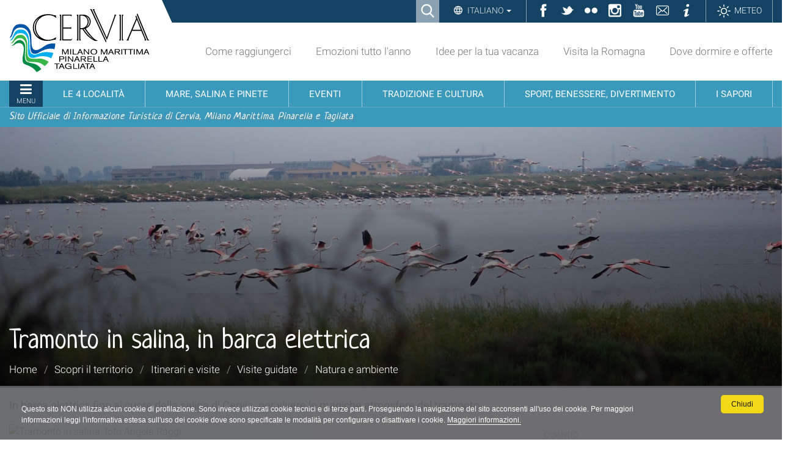

--- FILE ---
content_type: text/html;charset=utf-8
request_url: https://www.turismo.comunecervia.it/it/scopri-il-territorio/itinerari-e-visite/visite-guidate/natura-e-ambiente/tramonto-in-barca?set_language=it
body_size: 12378
content:

<!DOCTYPE html>

<html xmlns="http://www.w3.org/1999/xhtml" lang="it">

    
    
    
    
    


<head>
<base href="https://www.turismo.comunecervia.it/it/scopri-il-territorio/itinerari-e-visite/visite-guidate/natura-e-ambiente/tramonto-in-barca/" />

    <meta http-equiv="Content-Type" content="text/html; charset=utf-8" />

    
        

<title>Tramonto in salina, in barca elettrica &mdash; Turismo Comune di Cervia</title>

<meta name="description" content="In barca elettrica fino al cuore della salina di Cervia, per vivere le magiche atmosfere del tramonto"/>
<meta name="robots" content="index, follow"/>
<meta content="In barca elettrica fino al cuore della salina di Cervia, per vivere le magiche atmosfere del tramonto" name="DC.description" /><meta content="text/html" name="DC.format" /><meta content="Evento" name="DC.type" /><meta content="2017/02/28 - " name="DC.date.valid_range" /><meta content="2025-09-15T12:02:08+01:00" name="DC.date.modified" /><meta content="2017-02-28T12:23:29+01:00" name="DC.date.created" /><meta content="it" name="DC.language" />
<link rel="canonical" href="https://www.turismo.comunecervia.it/it/scopri-il-territorio/itinerari-e-visite/visite-guidate/natura-e-ambiente/tramonto-in-barca" />

  
    <link rel="stylesheet" type="text/css" href="https://www.turismo.comunecervia.it/portal_css/turismocomunecervia/reset-cachekey-62607f60f90c8db9c8058a9d4dc30dcb.css" />
    <link rel="stylesheet" type="text/css" href="https://www.turismo.comunecervia.it/portal_css/turismocomunecervia/base-cachekey-7c904ccb7a04c2e2dc1c46743c15b415.css" />
    <link rel="stylesheet" type="text/css" media="screen" href="https://www.turismo.comunecervia.it/portal_css/turismocomunecervia/resourceplone.app.jquerytools.overlays-cachekey-9bff57c6dd4d5444a0673f8b8eab75d6.css" />
        <!--[if lt IE 8]>    
    
    <link rel="stylesheet" type="text/css" media="screen" href="https://www.turismo.comunecervia.it/portal_css/turismocomunecervia/IEFixes-cachekey-ae0b0455cb30d65dd7c631bab7ff6ad4.css" />
        <![endif]-->
    
    <link rel="stylesheet" type="text/css" href="https://www.turismo.comunecervia.it/portal_css/turismocomunecervia/resourcecontentleadimage-cachekey-37b42d591f398f554a636f6ff8766dcf.css" />
    <style type="text/css" media="screen">@import url(https://www.turismo.comunecervia.it/portal_css/turismocomunecervia/themedefaultstyle-cachekey-6c636a5ae647aea8413a54bf393fc3de.css);</style>
    <style type="text/css" media="screen">@import url(https://www.turismo.comunecervia.it/portal_css/turismocomunecervia/resourcecollective.editablemenueditablemenu-cachekey-fca1d53af0e549f24d680c02b5d7970c.css);</style>
    <link rel="stylesheet" type="text/css" href="https://www.turismo.comunecervia.it/portal_css/turismocomunecervia/resourceturismocomunecervia.stylesheetscssbootstrap.min-cachekey-ff5027b3b86ff55539e69336e9a8f89a.css" />
    <link rel="stylesheet" type="text/css" href="https://www.turismo.comunecervia.it/portal_css/turismocomunecervia/resourceturismocomunecervia.stylesheetscssfont-awesome.min-cachekey-a24f227006399e2dc21b2aebdc8b56fb.css" />
    <link rel="stylesheet" type="text/css" media="screen" href="https://www.turismo.comunecervia.it/portal_css/turismocomunecervia/resourceturismocomunecervia.stylesheetscssslick-cachekey-5ea345ac2ab0c265f48b00e759810568.css" />
    <link rel="stylesheet" type="text/css" href="https://www.turismo.comunecervia.it/portal_css/turismocomunecervia/resourceturismocomunecervia.stylesheetscssturismocomunecervia-cachekey-2f70c9293cb251c92069a2c5bd469d41.css" />
    <link rel="stylesheet" type="text/css" media="print" href="https://www.turismo.comunecervia.it/portal_css/turismocomunecervia/resourceturismocomunecervia.stylesheetscssturismocomunecervia_print-cachekey-f6dabd99524f10dde78d564b5237a444.css" />
    <link rel="stylesheet" type="text/css" media="screen" href="https://www.turismo.comunecervia.it/portal_css/turismocomunecervia/resourceturismocomunecervia.stylesheetscsscookiepolicy-cachekey-e449f4dcfd5982483c01ddc94e3c7783.css" />
    <link rel="stylesheet" type="text/css" media="screen" href="https://www.turismo.comunecervia.it/portal_css/turismocomunecervia/resourceadvanced_static-cachekey-713f46a705f08a3f16a5350107c86598.css" />
    <style type="text/css" media="all">@import url(https://www.turismo.comunecervia.it/portal_css/turismocomunecervia/resourcert-portlet-collection-cssrtpc-cachekey-78ad8745f1cba6be1c71c72da720937f.css);</style>
    <link rel="stylesheet" type="text/css" href="https://www.turismo.comunecervia.it/portal_css/turismocomunecervia/resourcesl_stylesheetssocial_like-cachekey-13be44ef30e3ec3c1f85b2f7de9f3f41.css" />

  


<!-- Facebook Pixel Code -->
<script>
window.addEventListener('scroll', function() {
!function(f,b,e,v,n,t,s)
{if(f.fbq)return;n=f.fbq=function(){n.callMethod?
n.callMethod.apply(n,arguments):n.queue.push(arguments)};
if(!f._fbq)f._fbq=n;n.push=n;n.loaded=!0;n.version='2.0';
n.queue=[];t=b.createElement(e);t.async=!0;
t.src=v;s=b.getElementsByTagName(e)[0];
s.parentNode.insertBefore(t,s)}(window,document,'script',
'https://connect.facebook.net/en_US/fbevents.js');
fbq('init', '2271805946473989');
fbq('track', 'PageView');
})
</script>
<noscript>
<img height="1" width="1"
src="https://www.facebook.com/tr?id=2271805946473989&ev=PageView
&noscript=1"/>
</noscript>
<!-- End Facebook Pixel Code -->
    

        
    <link rel="canonical" href="https://www.turismo.comunecervia.it/it/scopri-il-territorio/itinerari-e-visite/visite-guidate/natura-e-ambiente/tramonto-in-barca" />

    <link rel="shortcut icon" type="image/x-icon" href="https://www.turismo.comunecervia.it/favicon.ico" />
    <link rel="apple-touch-icon" href="https://www.turismo.comunecervia.it/touch_icon.png" />







    <link rel="search" href="https://www.turismo.comunecervia.it/it/@@search" title="Cerca nel sito" />



  <link rel="alternate" href="https://www.turismo.comunecervia.it/fr/decouvrir-le-territoire/itineraires-et-visites/visites-guidees/nature-et-environnement/coucher-du-soleil-en-bateau" hreflang="fr" />

  <link rel="alternate" href="https://www.turismo.comunecervia.it/en/discover-the-area/routes-and-tours/guided-tours/nature-and-environment/sunset-on-boat" hreflang="en" />

  <link rel="alternate" href="https://www.turismo.comunecervia.it/de/das-territorium-entdecken/reisetouren-und-besichtigungen/fuhrungen/natur-und-umwelt/sonneuntergang-am-boot" hreflang="de" />

  <link rel="alternate" href="https://www.turismo.comunecervia.it/it/scopri-il-territorio/itinerari-e-visite/visite-guidate/natura-e-ambiente/tramonto-in-barca" hreflang="it" />


        <link rel="stylesheet" href="https://www.turismo.comunecervia.it/++resource++turismocomunecervia.stylesheets/css/Neucha.css">
        
        
        
        

        <meta name="viewport" content="width=device-width, initial-scale=1.0, maximum-scale=1.0, minimum-scale=1.0" />
        <meta name="generator" content="Plone - http://plone.org" />
    
</head>

<body class="template-ftaevent_view portaltype-event site-it section-scopri-il-territorio subsection-itinerari-e-visite subsection-itinerari-e-visite-visite-guidate subsection-itinerari-e-visite-visite-guidate-natura-e-ambiente userrole-anonymous" dir="ltr">


<div id="visual-portal-wrapper">

  <div id="portal-personaltools-wrapper">

</div>


      
      

      <p class="hiddenStructure">
  <a accesskey="2" href="https://www.turismo.comunecervia.it/it/scopri-il-territorio/itinerari-e-visite/visite-guidate/natura-e-ambiente/tramonto-in-barca?set_language=it#content">Salta ai contenuti.</a> |

  <a accesskey="6" href="https://www.turismo.comunecervia.it/it/scopri-il-territorio/itinerari-e-visite/visite-guidate/natura-e-ambiente/tramonto-in-barca?set_language=it#portal-globalnav">Salta alla navigazione</a>
</p>

<div id="turismocomunecervia-searchbox">
  <form id="searchGadget_form" action="https://www.turismo.comunecervia.it/it/@@search">

    <span class="searchFieldWrapper">
      <label class="hiddenStructure" for="SearchableText">Cerca nel sito</label>
      <input name="SearchableText" type="text" size="18" title="Cerca nel sito" placeholder="Cerca nel sito" id="SearchableText" class="searchField" />

      <input class="searchButton" type="submit" value="Cerca" />

      <!--<input type="hidden" name="portal_type" value="Bando">
      <input type="hidden" name="portal_type" value="Ufficio">
      <input type="hidden" name="portal_type" value="Scheda">
      <input type="hidden" name="portal_type" value="Document">
      <input type="hidden" name="portal_type" value="News Item">
      <input type="hidden" name="portal_type" value="Event">
      <input type="hidden" name="portal_type" value="Portlet Page">-->

      <a class="closeLink" href="#"><span class="hiddenStructure">Chiudi</span></a>
    </span>
  </form>
</div>


      <div id="portal-toplinks">
          <div class="portal-toplinks-content">
            <div id="searchbox">

    <a class="btnSearch" accesskey="4">
      <span>Ricerca</span>
    </a>

    <div id="portal-advanced-search" class="hiddenStructure">
        <a href="https://www.turismo.comunecervia.it/it/search_form" accesskey="5">
            Advanced Search&hellip;
        </a>
    </div>

</div>


<div class="dropdown" id="language-wrapper">
  <a class="dropdown-toggle" id="language-dropdown" role="button" data-toggle="dropdown" aria-haspopup="true" aria-expanded="true">
    Italiano
    <span class="caret"></span>
  </a>
  <ul id="portal-languageselector" class="dropdown-menu" aria-labelledby="language-dropdown">
    
    <li class="language-en">
      <a href="https://www.turismo.comunecervia.it/en/discover-the-area/routes-and-tours/guided-tours/nature-and-environment/sunset-on-boat?set_language=en" rel="alternate" lang="en" hreflang="en" title="English">English</a>
    </li>
    
    
    <li class="language-fr">
      <a href="https://www.turismo.comunecervia.it/fr/decouvrir-le-territoire/itineraires-et-visites/visites-guidees/nature-et-environnement/coucher-du-soleil-en-bateau?set_language=fr" rel="alternate" lang="fr" hreflang="fr" title="Français">Français</a>
    </li>
    
    
    <li class="language-de">
      <a href="https://www.turismo.comunecervia.it/de/das-territorium-entdecken/reisetouren-und-besichtigungen/fuhrungen/natur-und-umwelt/sonneuntergang-am-boot?set_language=de" rel="alternate" lang="de" hreflang="de" title="Deutsch">Deutsch</a>
    </li>
    
    
    <li class="currentLanguage language-it">
      <a href="https://www.turismo.comunecervia.it/it/scopri-il-territorio/itinerari-e-visite/visite-guidate/natura-e-ambiente/tramonto-in-barca?set_language=it" rel="alternate" lang="it" hreflang="it" title="Italiano">Italiano</a>
    </li>
    
  </ul>
</div>


<ul id="toplinks">
  <li class="ico-fb"><a href="https://www.facebook.com/VisitCervia/" title="Facebook" target="_social"><span>Facebook</span></a></li>
  <li class="ico-tw"><a href="https://twitter.com/visitcervia" title="Twitter" target="_social"><span>Twitter</span></a></li>
  <li class="ico-fk"><a href="https://www.flickr.com/photos/turismo-comunecervia/" title="Flickr" target="_social"><span>Flickr</span></a></li>
  <li class="ico-in"><a href="https://www.instagram.com/visitcervia/" title="Instagram" target="_social"><span>Instagram</span></a></li>
  <li class="ico-yt"><a href="https://www.youtube.com/user/turismocervia" title="YouTube Channel" target="_social"><span>YouTube</span></a></li>
  <li class="ico-contatti"><a href="mailto:turismo@comunecervia.it" title="Contatti" target="_social"><span>Contatti</span></a></li>
  <li class="ico-info"><a title="Informazioni" target="_social" href="/it/info"><span>Informazioni</span></a></li>
  <li class="link-meteo"><a title="Meteo" target="_social" href="/it/meteo"><span>Meteo</span></a></li>
</ul>

<a href="#" id="offcanvas-mobile">Sezioni</a>

          </div>
      </div>

      <div id="portal-top">
          <div class="portal-top-content">
            <div id="portal-header">
  <div class="portal-header-content">
    <a href="#" title="Menu" id="portaltabs-mobile"></a>
<a href="#" title="Menu" id="siteactions-mobile"></a>
<div id="portal-logo">
  <a title="Italiano" accesskey="1" href="https://www.turismo.comunecervia.it/it"><span>Sito turistico ufficiale di Cervia, Milano Marittima, Pinarella, Tagliata</span></a>

   <!-- Logo per print -->
   <img alt="Sito turistico ufficiale di Cervia, Milano Marittima, Pinarella, Tagliata" title="Sito turistico ufficiale di Cervia, Milano Marittima, Pinarella, Tagliata" src="++resource++turismocomunecervia.policy/svg/logo.svg" class="LogoPrint" style="display: none;" />
 </div>

<ul id="portal-siteactions">

    <li id="siteaction-raggiungerci"><a href="https://www.turismo.comunecervia.it/it/come-raggiungerci" accesskey="" title="Come raggiungerci">Come raggiungerci</a></li>
    <li id="siteaction-emozioni"><a href="https://www.turismo.comunecervia.it/it/emozioni-tutto-lanno" accesskey="" title="Emozioni tutto l'anno">Emozioni tutto l'anno</a></li>
    <li id="siteaction-idee"><a href="https://www.turismo.comunecervia.it/it/idee-per-la-tua-vacanza" accesskey="" title="Idee per la tua vacanza">Idee per la tua vacanza</a></li>
    <li id="siteaction-romagna"><a href="https://www.turismo.comunecervia.it/it/visita-la-romagna" accesskey="" title="Visita la Romagna">Visita la Romagna</a></li>
    <li id="siteaction-dove_dormire_offerte"><a href="https://www.turismo.comunecervia.it/it/dove-dormire-offerte" accesskey="" title="Dove dormire e offerte">Dove dormire e offerte</a></li>
</ul>

  </div>
</div>


  <p class="hiddenStructure">Sezioni</p>
  <div class="globalnavWrapper">
    <div class="portal-globalnav-bar">
      <ul id="portal-globalnav">
        
          <li id="portaltab-0" class="plain">
            <a href="#" class="menuTabLink" data-tabid="0"><span>Menu</span></a>
          </li>
        
        
          <li id="portaltab-1" class="plain">
            <a href="#" class="menuTabLink" data-tabid="1"><span>Le 4 località</span></a>
          </li>
        
        
          <li id="portaltab-2" class="plain">
            <a href="#" class="menuTabLink" data-tabid="2"><span>Mare, salina e pinete</span></a>
          </li>
        
        
          <li id="portaltab-3" class="plain">
            <a href="#" class="menuTabLink" data-tabid="3"><span>Eventi</span></a>
          </li>
        
        
          <li id="portaltab-4" class="plain">
            <a href="#" class="menuTabLink" data-tabid="4"><span>Tradizione e cultura</span></a>
          </li>
        
        
          <li id="portaltab-5" class="plain">
            <a href="#" class="menuTabLink" data-tabid="5"><span>Sport, benessere, divertimento</span></a>
          </li>
        
        
          <li id="portaltab-6" class="plain">
            <a href="#" class="menuTabLink" data-tabid="6"><span>I sapori</span></a>
          </li>
        
      </ul>
    </div>
  </div>

<div id="payoff">
  <span>Sito Ufficiale di Informazione Turistica di Cervia, Milano Marittima, Pinarella e Tagliata</span>
</div>  

<div class="contentwellportlets" id="portlets-in-header">
  
  
</div>



          </div>
      </div>


      <div id="portal-columns-header">
          
      </div>

    <div id="viewlet-above-content"><div id="turismocervia-breadcrumbs">
  
  <div class="image-wrapper">
    <img src="https://www.turismo.comunecervia.it/it/scopri-il-territorio/itinerari-e-visite/visite-guidate/natura-e-ambiente/tramonto-in-barca/copertina/image" alt="Tramonto in salina, in barca elettrica" />
  </div>
  <div class="image-shadow" aria-hidden="true"></div>
  

  <div class="breadcrumbs-container with-img">
    <div class="breadcrumbs-wrapper">
      
      <div class="breadcrumbs-content with-crumbs">
        <h1 id="parent-fieldname-title" class="documentFirstHeading">Tramonto in salina, in barca elettrica</h1>
        
        <span id="breadcrumbs-you-are-here">Tu sei qui:</span>
        <div class="breadcrumbs-links">
          <span id="breadcrumbs-home">
            <a href="https://www.turismo.comunecervia.it/it">Home</a>
            <span class="breadcrumbSeparator">/</span>
            
          </span>
          <span id="breadcrumbs-1" dir="ltr">
            
            <a href="https://www.turismo.comunecervia.it/it/scopri-il-territorio">Scopri il territorio</a>
            
            <span class="breadcrumbSeparator">/</span>
            
            
            
          </span>
          <span id="breadcrumbs-2" dir="ltr">
            
            <a href="https://www.turismo.comunecervia.it/it/scopri-il-territorio/itinerari-e-visite">Itinerari e visite</a>
            
            <span class="breadcrumbSeparator">/</span>
            
            
            
          </span>
          <span id="breadcrumbs-3" dir="ltr">
            
            <a href="https://www.turismo.comunecervia.it/it/scopri-il-territorio/itinerari-e-visite/visite-guidate">Visite guidate</a>
            
            <span class="breadcrumbSeparator">/</span>
            
            
            
          </span>
          <span id="breadcrumbs-4" dir="ltr">
            
            <a href="https://www.turismo.comunecervia.it/it/scopri-il-territorio/itinerari-e-visite/visite-guidate/natura-e-ambiente">Natura e ambiente</a>
            
            
          </span>
          <span id="breadcrumbs-5" dir="ltr">
            
            
            
            
          </span>
        </div>
        
      </div>
    </div>
  </div>

</div>

<div class="contentwellportlets" id="portlets-above">
  
  
</div>


</div>

    <div id="portal-columns">
      <div class="portal-columns-row">

        <div id="portal-column-content" class="no-columns">

            
                <div class="">

                    

    <dl class="portalMessage info" id="kssPortalMessage" style="display:none">
        <dt>Info</dt>
        <dd></dd>
    </dl>



                    
                        <div id="content">

                            

                            

                             <div id="viewlet-above-content-title"><div class="leadImage">

  

</div>
</div>
                             
                                 
                                 
            
                <h1 id="parent-fieldname-title" class="documentFirstHeading">
                    Tramonto in salina, in barca elettrica
                </h1>
            
            
        
                             
                             <div id="viewlet-below-content-title">



<div class="contentwellportlets" id="portlets-below-title">
  
  
</div>


</div>

                             
                                 
                                 
            
                <div id="parent-fieldname-description" class="documentDescription">
                   In barca elettrica fino al cuore della salina di Cervia, per vivere le magiche atmosfere del tramonto
                </div>
            
            
        
                             

                             <div id="viewlet-above-content-body"></div>
                             <div id="content-core">
                                 
        
            <div class="event-view-wrapper">
              <div class="event-view-content">

                <!-- testo -->
                <div class="event-view-content-text"><p class=" "><img src="https://www.turismo.comunecervia.it/it/immagini/scopri-il-territorio/itinerari-e-visite-%20immagini/natura-e-ambiente-immagini/tramonto-in-salina/tramonto-in-salina-foto-angela-raggi-1" alt="Tramonto in salina, foto Angela Raggi" class="image-inline" title="Tramonto in salina, foto Angela Raggi" /></p>
<p class=" "> </p>
<p class=" ">Suggestiva escursione nella Salina di Cervia, alla scoperta di un ambiente incontaminato e magico.</p>
<p class=" ">A bordo di una <strong>barca elettrica</strong> molto semplice, con panche in legno, navighiamo lungo il canale circondariale della Salina di Cervia per raggiungere il suo cuore.<br />Accompagnati da una guida ambientale possiamo passeggiare sugli argini, avvolti dai caldi colori del tramonto.</p>
<p class=" ">Ogni stagione regala piacevoli sorprese.</p>
<h2 class=" ">Percorso naturalistico di primavera/estate</h2>
<p class=" ">Raggiunto il cuore della Salina di Cervia, possiamo scendere per una camminata al tramonto.<br />Lungo gli argini, le guide del Centro Visite illustrano la flora tipica e le piante di questo ambiente salino.</p>
<p class=" ">E noi, muniti di binocolo il bello possiamo ammirare il paesaggio e i momenti di vita degli animali che vivono in questa oasi di natura.</p>
<p class=" ">A primavera è facile osservare gli <strong>uccelli in cova</strong>, il <strong>corteggiamento</strong>, l'<strong>accudimento dei piccoli</strong> e le tecniche di difesa del nido.</p>
<h3 class=" ">Da aprile a fine giugno</h3>
<hr />
<h2 class=" ">Percorso produttivo fine estate e autunno</h2>
<p class=" ">Lungo il percorso in barca fino al cuore della Salina, in un tratto, dovremo abbassarci per passare sotto un ponticello di mattoni.</p>
<p class=" ">Andremo alla scoperta della Salina produttiva, scopriremo perché<strong> il sale di Cervia viene definito dolce</strong>. <br />Potremo osservare il <strong>limo</strong>, l'<strong>artemia salina</strong> che favorisce il colore rosa dei fenicotteri e assaggiare la <strong>Salicornia</strong> che cresce sugli argini.</p>
<p class=" ">Avvolti dai caldi colori del tramonto, sarà un’esperienza da ricordare.</p>
<h3 class=" ">Da luglio al settembre</h3>
<hr />
<h3>Partenza</h3>
<p class=" ">Punto di partenza al Centro Visite Salina di Cervia in via Bova 61, Cervia.<br />La prenotazione è obbligatoria, presentarsi circa 15 minuti prima dell’inizio della visita</p>
<p class=" ">Lunghezza della passeggiata: circa 400/500 metri, tra andata e ritorno.</p>
<p class=" "><strong>Orario di partenza un'ora prima del tramonto</strong><br /><strong><em>informarsi direttamente al Centro Visite</em></strong></p>
<h3 class=" ">Durata</h3>
<p>1 ora e ½ circa</p>
<p> </p>
<h3 class=" ">Tariffe</h3>
<p>Nel biglietto è incluso il binocolo per l’osservazione delle specie nel percorso naturalistico e il caschetto nel percorso produttivo, guida ambientale escursionistica e ingresso al Centro Visite</p>
<p>Ti consigliamo di avere:</p>
<ul>
<li>bottiglietta d’acqua</li>
<li>abbigliamento sportivo</li>
<li>antizanzare</li>
</ul>
<p> </p>
<h3>Qualche curiosità?</h3>
<p>L’escursione in barca elettrica viene fatta lungo il canale circondariale della Salina di Cervia.<br />Non ci sono onde, non si soffre il mal di mare.</p>
<ul>
<li>Profondità del canale circondariale: minima 1,5 m, massima: 1,8 / 2 m. </li>
<li>Profondità delle vasche in Salina: minima 5 cm, massima 30 cm.</li>
</ul>
<p> </p>
<h4>Prenotazione obbligatoria</h4>
<p class="smallcredits"><img src="https://www.turismo.comunecervia.it/immagini_condivise/10-buoni-motivi-per-venire-a-cervia/agosto/tramonto-in-salina" alt="Tramonto in salina" class="image-inline" title="Tramonto in salina" /></p></div>

                <!-- altre info -->
                <div class="event-view-content-altro">

                  <h3>
                    <a role="button" data-toggle="collapse" href="#event-view-content-altro-details" class="collapsed" aria-expanded="false" aria-controls="event-view-content-altro-details">Per saperne di più</a>
                  </h3>

                  <div id="event-view-content-altro-details" class="collapse">
                    <!-- programma -->
                    

                    <!-- arrivare -->
                    

                    <!-- contatti -->
                    
                        <div id="macro-contatti" class="event-view-infos-contacts">
	<br>
        <h4 class="field-title">Contatti</h4>
        
            <div class="contatto generic_fta_field">
                <div class="contact_title">
                    <h5 title="">Centro visite salina di Cervia</h5>
                </div>
                
                <div class="contact_generic_field">
                     
                     
                     <span>Cervia - Via Bova 61</span>
                </div>
                <div class="contact_generic_field">

                     <a href="tel:0544 973040" onclick="javascript:return($.browser.mobile);">
                            <span>0544 973040</span>
                    </a>
                </div>
                
                <div class="contact_generic_field">
                     <span>0544 974548</span>
                </div>
                <div class="contact_email_address">
                     <a href="mailto:salinadicervia@atlantide.net"><span>salinadicervia@atlantide.net</span></a>
                </div>
                <div class="contact_generic_field">
                     <a href="http://www.atlantide.net/salinadicervia"><span>http://www.atlantide.net/...</span></a>
                </div>
                
                

            </div>
        
</div>
                    

                  </div>
                </div>
              </div><!-- .event-view-content -->

              <div class="event-view-infos">

                <!-- periodo -->
                <div class="event-view-infos-period">
                    <div class="generic_fta_field">
                      <h4 class="event-view-field-title">Quando</h4>
                      <p><strong>fino al 13 settembre 2025,</strong><br /><em>martedì, giovedì e sabato;<br /></em><strong>sabato 20 e 27 settembre 2025</strong></p>
                    </div>
                    
                </div>

                <!-- orari -->
                <div class="event-view-infos-orari" id="macro-aperture">
      <div class="generic_fta_field">
          <h4 class="field-title">Orari</h4>
          <p><em>un'ora prima del tramonto</em></p>
      </div>
      
      
</div>

                <!-- dove -->
                
                <div class="generic_fta_field event-view-infos-luogo">
       <h4 class="field-title">Luogo</h4>
       <h5>Centro Visite Salina di Cervia</h5>
       <p>Parco Delta del Po</p>
       <p>Cervia - Via Bova 61</p>
       
</div>


                <!-- sito evento -->
                

                <!-- tariffe -->
                <div class="event-view-infos-tariffe" id="macro-tariffe">
     <div class="generic_fta_field">
         <h4 class="field-title">Tariffe d'ingresso</h4>
         <ul>
<li>intero € 15,00</li>
<li>bambini gratuiti fino a 1m di altezza</li>
</ul>
<p><a class="external-link" href="https://www.amaparco.it/acquista-il-tuo-biglietto/?widgetID=76ab479e-b9d7-4781-b093-5590b51d0791&amp;re-product-id=175511" target="_blank" title=""><img class="image-inline" src="../in-salina-in-barca/resolveuid/f12069b8e6fe4dd8bc9b0911e8259480" /></a></p>
     </div>
     
     
</div>

                <!-- uff. informazioni -->
                
                    <div class="event-view-infos-ufficio" id="macro-ufficio-informazioni">
	<h4 class="field-title">Ufficio informazioni</h4>
	<div id="ufficio_informazioni" class="generic_fta_field">
    	<div class="ufficio_title">
    		<h5>Centro Visite Salina di Cervia</h5>
    	</div>
        <div class="ufficio_generic_field">
             <span>Cervia</span>
        </div>
		<div class="ufficio_indirizzo">
			 <span>Via Bova 61</span>
	    </div>
        <div class="ufficio_generic_field">
             <a href="tel:0544 973040" onclick="javascript:return($.browser.mobile);">
                 <span>0544 973040</span>
             </a>
        </div>
        <div class="ufficio_generic_field">
             <span>0544 974548</span>
        </div>
        <div class="ufficio_email_address">
             <a href="mailto:salinadicervia@atlantide.net"><span>salinadicervia@atlantide.net</span></a>
        </div>
		<div class="ufficio_generic_field">
			 <a href="http://www.atlantide.net/salinadicervia"><span>http://www.atlantide.net/salinadicervia</span></a>
        </div>
		<div id="other_info">
			<a href="https://www.turismo.comunecervia.it/it/servizi-e-fiere/servizi-turistici/uffici-informazione-centri-prenotazione/parco-delta-del-po-stazione-sud/centro-visite-salina-di-cervia" title="Altri dettagli sull'ufficio: aperture, chiusure, indicazioni">
			 	<span>Altre informazioni</span>
			</a>
		</div>
    </div>
</div>
                

                <!-- accessibility -->
                

              </div><!-- .event-view-infos -->
            </div><!-- .event-view-wrapper -->


            
                <div class="generic_fta_field" id="macro-subcontent">
	
    
    <ul>
        
	    
            
    </ul>
</div>
            
        
    
                             </div>
                             <div id="viewlet-below-content-body">



    <div class="visualClear"><!-- --></div>

    <div class="documentActions">
        

        

    </div>


</div>

                            
                        </div>
                    

                </div>
            

        </div>

        
        

        
        
      </div>
    </div>

    <div id="below-content">
      
      <div id="viewlet-below-content">






<section id="related-interest">
    <div class="interest-container">
        <h2>Potrebbe interessarti anche…</h2>
        <div class="interest-slider">
            
                <a class="slide" href="https://www.turismo.comunecervia.it/it/eventi/manifestazioni-e-iniziative/sport-giochi/social-ride">
                    <div class="image">
                        <img data-lazy="https://www.turismo.comunecervia.it/it/eventi/manifestazioni-e-iniziative/sport-giochi/social-ride/leadImage" />
                    </div>
                    <div class="info-wrapper">
                        <div class="info-container">
                            <div class="info">
                                <strong>Social Ride </strong>
                                <div class="item-parents"> /  / </div>
                            </div>
                        </div>
                    </div>
                </a>
            
            
                <a class="slide" href="https://www.turismo.comunecervia.it/it/eventi/manifestazioni-e-iniziative/mostre/larte-di-prendersi-cura">
                    <div class="image">
                        <img data-lazy="https://www.turismo.comunecervia.it/it/eventi/manifestazioni-e-iniziative/mostre/larte-di-prendersi-cura/leadImage" />
                    </div>
                    <div class="info-wrapper">
                        <div class="info-container">
                            <div class="info">
                                <strong>L'Arte di prendersi cura</strong>
                                <div class="item-parents"> /  / </div>
                            </div>
                        </div>
                    </div>
                </a>
            
            
                <a class="slide" href="https://www.turismo.comunecervia.it/it/eventi/manifestazioni-e-iniziative/mostre/la-neva">
                    <div class="image">
                        <img data-lazy="https://www.turismo.comunecervia.it/it/eventi/manifestazioni-e-iniziative/mostre/la-neva/leadImage" />
                    </div>
                    <div class="info-wrapper">
                        <div class="info-container">
                            <div class="info">
                                <strong>La néva</strong>
                                <div class="item-parents"> /  / </div>
                            </div>
                        </div>
                    </div>
                </a>
            
            
                <a class="slide" href="https://www.turismo.comunecervia.it/it/eventi/manifestazioni-e-iniziative/musica/luca-carboni-rio-ari-o-live">
                    <div class="image">
                        <img data-lazy="https://www.turismo.comunecervia.it/it/eventi/manifestazioni-e-iniziative/musica/luca-carboni-rio-ari-o-live/leadImage" />
                    </div>
                    <div class="info-wrapper">
                        <div class="info-container">
                            <div class="info">
                                <strong>Luca Carboni, Rio Ari O Live</strong>
                                <div class="item-parents"> /  / </div>
                            </div>
                        </div>
                    </div>
                </a>
            
            
                <a class="slide" href="https://www.turismo.comunecervia.it/it/eventi/manifestazioni-e-iniziative/sport-giochi/il-giro-ditalia-arriva-a-cervia">
                    <div class="image">
                        <img data-lazy="https://www.turismo.comunecervia.it/it/eventi/manifestazioni-e-iniziative/sport-giochi/il-giro-ditalia-arriva-a-cervia/leadImage" />
                    </div>
                    <div class="info-wrapper">
                        <div class="info-container">
                            <div class="info">
                                <strong>Il Giro d'Italia arriva a Cervia</strong>
                                <div class="item-parents"> /  / </div>
                            </div>
                        </div>
                    </div>
                </a>
            
            
                <a class="slide" href="https://www.turismo.comunecervia.it/it/eventi/manifestazioni-e-iniziative/congressi-convegni-conferenze-seminari/radici-e-futuro">
                    <div class="image">
                        <img data-lazy="https://www.turismo.comunecervia.it/it/eventi/manifestazioni-e-iniziative/congressi-convegni-conferenze-seminari/radici-e-futuro/leadImage" />
                    </div>
                    <div class="info-wrapper">
                        <div class="info-container">
                            <div class="info">
                                <strong>Radici e Futuro</strong>
                                <div class="item-parents"> /  / </div>
                            </div>
                        </div>
                    </div>
                </a>
            

        </div>
    </div>
</section>

<div class="contentwellportlets" id="portlets-below">
  
  
</div>


</div>
    </div>

    <div id="portal-footer-wrapper">
        <div class="portal-footer-content">
            
<!-- Global site tag (gtag.js) - Google Analytics -->
<script async src="https://www.googletagmanager.com/gtag/js?id=G-W20YN859YK"></script>
<script>
  window.dataLayer = window.dataLayer || [];
  function gtag(){dataLayer.push(arguments);}
  gtag('js', new Date());

  gtag('config', 'G-W20YN859YK');
</script>

<script>
var ADDTHIS_LOADED = false;
function loadAddThisScript() {
   if (ADDTHIS_LOADED == false) {
     $.getScript('https://s7.addthis.com/js/300/addthis_widget.js#domready=1');
     ADDTHIS_LOADED = true;
    }
}



//if (document.body.classList.contains('userrole-authenticated') == false) {
//    var addthis_config = addthis_config||{};
//   addthis_config.pubid = 'ra-61372c100c1c0b20';
//   window.addEventListener('scroll', loadAddThisScript)
//}

</script>

<!-- Matomo -->
<script>
  var _paq = window._paq = window._paq || [];
  /* tracker methods like "setCustomDimension" should be called before "trackPageView" */
  _paq.push(['trackPageView']);
  _paq.push(['enableLinkTracking']);
  (function() {
    var u="https://comunecervia.matomo.cloud/";
    _paq.push(['setTrackerUrl', u+'matomo.php']);
    _paq.push(['setSiteId', '2']);
    var d=document, g=d.createElement('script'), s=d.getElementsByTagName('script')[0];
    g.async=true; g.src='//cdn.matomo.cloud/comunecervia.matomo.cloud/matomo.js'; s.parentNode.insertBefore(g,s);
  })();
</script>
<!-- End Matomo Code -->

<div class="contentwellportlets" id="portlets-footer">
  
  
    <div class="FooterPortletManagerWrapper5">
      <div class="FooterPortletManagerContainer5">
        <div class="FooterPortletManager5 num-portlets-4">


<div id="portletwrapper-436f6e74656e7457656c6c506f72746c6574732e466f6f746572506f72746c65744d616e61676572350a636f6e746578740a2f736974652f69740a7072696d612d636f6c6f6e6e61" class="portletWrapper kssattr-portlethash-436f6e74656e7457656c6c506f72746c6574732e466f6f746572506f72746c65744d616e61676572350a636f6e746578740a2f736974652f69740a7072696d612d636f6c6f6e6e61"><div class="portlet rerPortletAdvancedStatic colonna-1-di-4">
  <div class="portlet-content">
    <div class="portletItem" data-style=""><h4>PIANIFICA IL TUO SOGGIORNO</h4>
<ul>
<li><a class="external-link" href="https://www.turismo.comunecervia.it/it/ospitalita/dove-dormire" target="_blank" title="Vai alla sezione Dove Dormire">Dove dormire</a></li>
<li><a title="In vacanza con la famiglia" href="https://www.turismo.comunecervia.it/it/famiglie-e-bambini" class="internal-link" target="_blank">Famiglie e bambini</a></li>
<li>Wedding e cerimonie</li>
<li>
<p class="p1"><a title="" href="https://www.turismo.comunecervia.it/it/divertimento-e-relax/sulla-spiaggia/servizi-di-spiaggia/un-bagnino-per-amico" class="internal-link" target="_blank">Vacanze senza barriere</a></p>
</li>
<li>
<p class="p1"><a title="Il fedele amico in vacanza con te" href="https://www.turismo.comunecervia.it/it/servizi-e-fiere/servizi-turistici/servizi-per-animali" class="internal-link" target="_self">In vacanza col cane</a></p>
</li>
<li>
<p class="p1"><a title="Suggerimenti e consigli prima di partire" href="https://www.turismo.comunecervia.it/it/aree-dedicate/manuale-del-turista" class="internal-link" target="_self">Prima di partire</a></p>
</li>
<li>
<p class="p1"><a title="" href="https://www.turismo.comunecervia.it/it/eventi/manifestazioni-e-iniziative" class="internal-link" target="_self">365 giorni all’anno</a></p>
</li>
<li>
<p class="p1">Cerca nelle faq</p>
</li>
</ul>
<h4>SEZIONI DEDICATE</h4>
<ul>
<li><a title="Vai alla sezione dedicata al turismo sostenibile" href="https://www.turismo.comunecervia.it/it/turismo-sostenibile" class="internal-link" target="_blank">Turismo sostenibile</a></li>
<li>
<p class="p1"><a title="" href="https://www.turismo.comunecervia.it/it/aree-dedicate/area-operatori" class="internal-link" target="_blank">Area Operatori</a></p>
</li>
<li><a title="" href="https://www.turismo.comunecervia.it/it/aree-dedicate/area-operatori/il-progetto-qualita-ospitale" class="internal-link" target="_blank">Il Progetto Qualità Ospitale</a></li>
<li>
<p class="p1"><a title="Organizza il tuo evento fieristico" href="https://www.turismo.comunecervia.it/it/servizi-e-fiere/fiere-e-congressi" class="internal-link" target="_self">Fiere e congressi</a></p>
</li>
<li>
<p class="p1">Organizzatore di eventi</p>
</li>
<li>
<p class="p1"><a title="" href="https://www.turismo.comunecervia.it/it/notizie-e-comunicati" class="internal-link" target="_blank">Area stampa</a></p>
</li>
</ul></div>
     
  </div>
</div>



</div>


<div id="portletwrapper-436f6e74656e7457656c6c506f72746c6574732e466f6f746572506f72746c65744d616e61676572350a636f6e746578740a2f736974652f69740a7365636f6e64612d636f6c6f6e6e61" class="portletWrapper kssattr-portlethash-436f6e74656e7457656c6c506f72746c6574732e466f6f746572506f72746c65744d616e61676572350a636f6e746578740a2f736974652f69740a7365636f6e64612d636f6c6f6e6e61"><div class="portlet rerPortletAdvancedStatic colonna-1-di-4">
  <div class="portlet-content">
    <div class="portletItem" data-style=""><h4>DOWNLOAD</h4>
<ul>
<li><a title="" href="https://www.turismo.comunecervia.it/it/download/pubblicazioni" class="internal-link" target="_blank">Pubblicazioni</a></li>
<li><a title="" href="https://www.turismo.comunecervia.it/it/download/mappe-e-calendari" class="internal-link" target="_blank">Mappe e calendari</a></li>
<li><a title="Due percorsi di Cervia, da ascoltare con le audioguide" href="https://www.turismo.comunecervia.it/it/download/audioguide" class="internal-link" target="_self">Audioguide</a></li>
<li><a title="" href="https://www.turismo.comunecervia.it/it/download/app-e-podcast" class="internal-link" target="_blank">App e podcast</a></li>
<li>QR Codes</li>
<li><a title="Gli eventi RSS" href="https://www.turismo.comunecervia.it/it/footer/rss" class="internal-link" target="_blank">Rss</a></li>
</ul>
<h4>NOTE PRATICHE</h4>
<ul>
<li>Mappa del sito</li>
<li>Links utili</li>
<li>
<p class="p1"><a title="" href="https://www.turismo.comunecervia.it/it/privacy-policy" class="internal-link" target="_self">Privacy e cookies</a></p>
</li>
<li>
<p class="p1">Accessibilità</p>
</li>
<li>
<p class="p1"><a title="" href="https://www.turismo.comunecervia.it/it/trasparenza-e-condizioni-duso" class="internal-link" target="_self">Trasparenza, condizioni d'uso<br />e whistleblowing</a></p>
</li>
<li>
<p class="p1">Credits</p>
</li>
</ul></div>
     
  </div>
</div>



</div>


<div id="portletwrapper-436f6e74656e7457656c6c506f72746c6574732e466f6f746572506f72746c65744d616e61676572350a636f6e746578740a2f736974652f69740a7465727a612d636f6c6f6e6e612d31" class="portletWrapper kssattr-portlethash-436f6e74656e7457656c6c506f72746c6574732e466f6f746572506f72746c65744d616e61676572350a636f6e746578740a2f736974652f69740a7465727a612d636f6c6f6e6e612d31"><div class="portlet rerPortletAdvancedStatic colonna-1-di-4">
  <div class="portlet-content">
    <div class="portletItem" data-style=""><h4>NEWSLETTER</h4>
<p>Vuoi ricevere informazioni e notizie su Cervia e il suo territorio?</p>
<p><a title="" href="https://www.turismo.comunecervia.it/it/iscrizione-alla-newsletter" class="internal-link" target="_blank"><img src="https://www.turismo.comunecervia.it/immagini_condivise/newsletter/iscriviti-alla-newsletter" alt="Iscriviti alla newsletter" class="image-inline" title="Iscriviti alla newsletter" /></a></p>
<h4>RIMANI IN CONTATTO</h4>
<ul>
<li>Richiedi una brochure</li>
<li>Servizio sms</li>
</ul>
<h4>COLLABORA CON NOI</h4>
<ul>
<li><a title="" href="https://www.turismo.comunecervia.it/it/collabora-con-noi/ambasciatori-di-cervia" class="internal-link" target="_blank">Ambasciatore di Cervia</a></li>
<li><a title="" href="https://www.turismo.comunecervia.it/it/enogastronomia/ricette-della-tradizione" class="internal-link" target="_self">Inviaci una ricetta</a></li>
<li>Raccontaci la tua vacanza</li>
</ul>
<h4>SEGUICI</h4>
<p class="smallcredits">VISIT CERVIA</p>
<p><a class="external-link" href="https://www.facebook.com/VisitCervia/" target="_blank" title=""><span class="flaticon-social"></span> <span class="sr-only">Facebook</span></a> <a class="external-link" href="https://twitter.com/VisitCervia/" target="_blank" title=""><span class="flaticon-twitter-logo"></span> <span class="sr-only">Twitter</span></a> <a class="external-link" href="https://www.youtube.com/user/turismocervia" target="_blank" title=""><span class="flaticon-youtube-logo"></span> <span class="sr-only">YouTube</span></a> <a class="external-link" href="https://www.instagram.com/visitcervia/" target="_blank" title=""><span class="flaticon-instagram-symbol"></span> <span class="sr-only">Instagram</span></a> <a class="external-link" href="https://www.flickr.com/photos/turismo-comunecervia/albums" target="_blank" title=""><span class="flaticon-circle"></span> <span class="sr-only">Flickr</span></a></p>
<p class="smallcredits">VISIT MILANO MARITTIMA</p>
<p><a class="external-link" href="https://www.facebook.com/VisitMilanoMarittima/" target="_blank" title=""><span class="flaticon-social"></span> <span class="sr-only">Facebook</span></a> <a class="external-link" href="https://www.instagram.com/visitmilanomarittima/" target="_blank" title=""><span class="flaticon-instagram-symbol"></span></a></p></div>
     
  </div>
</div>



</div>


<div id="portletwrapper-436f6e74656e7457656c6c506f72746c6574732e466f6f746572506f72746c65744d616e61676572350a636f6e746578740a2f736974652f69740a7175617274612d636f6c6f6e6e612d32303234" class="portletWrapper kssattr-portlethash-436f6e74656e7457656c6c506f72746c6574732e466f6f746572506f72746c65744d616e61676572350a636f6e746578740a2f736974652f69740a7175617274612d636f6c6f6e6e612d32303234"><div class="portlet rerPortletAdvancedStatic colonna-1-di-4">
  <div class="portlet-content">
    <div class="portletItem" data-style=""><h4>PRENOTA LA TUA VACANZA</h4>
<p><a class="external-link" href="https://www.discovercervia.com/it/offerte/promozioni-vacanze-e-esperienze" target="_blank" title="Prenota la tua vacanza su discovercervia.com"><img src="https://www.turismo.comunecervia.it/it/immagini/torre-san-michele" alt="Torre San Michele" class="image-inline" title="Torre San Michele" /></a></p>
<p> </p>
<h4 style="text-align: right; "><img src="https://www.turismo.comunecervia.it/it/immagini/footer-immagini/logo-iat" alt="Logo IAT" class="image-left" title="Logo IAT" /><a title="Assistenza gratuita attraverso i nostri uffici" href="https://www.turismo.comunecervia.it/it/servizi-e-fiere/servizi-turistici/uffici-informazione-centri-prenotazione/informazioni-al-turista" class="internal-link" target="_blank"> INFO E PRENOTAZIONI</a></h4>
<p style="text-align: right; "><strong><a class="email-link" href="mailto:info@discovercervia.com" target="_blank" title="Invia una mail all'Ufficio IAT di Cervia">Contatta l'Ufficio IAT/R Cervia</a></strong><br />Assistenza gratuita</p>
<p> </p>
<p><a class="external-link" href="https://emiliaromagnaturismo.it/it" target="_blank" title="Vai al portale regionale di Emilia Romagna Turismo"><img src="https://www.turismo.comunecervia.it/immagini_condivise/loghi/emilia-romagna-turismo-3" alt="Emilia Romagna Turismo" class="image-left" title="Emilia Romagna Turismo" /></a></p>
<p>Sistema Informativo Turistico Regionale<br /><br /></p>
<p style="text-align: center; "><a class="external-link" href="https://www.visitromagna.it/" target="_blank" title="Vai al sito di Visit Romagna"><img src="https://www.turismo.comunecervia.it/immagini_condivise/loghi/visit-romagna" alt="Visit Romagna" class="image-inline" title="Visit Romagna" /></a></p></div>
     
  </div>
</div>



</div>

</div>
      </div>
    </div>
  
  
    <div class="FooterPortletManagerWrapper6">
      <div class="FooterPortletManagerContainer6">
        <div class="FooterPortletManager6 num-portlets-3">


<div id="portletwrapper-436f6e74656e7457656c6c506f72746c6574732e466f6f746572506f72746c65744d616e61676572360a636f6e746578740a2f736974652f69740a6c6f676f2d636f6d756e65" class="portletWrapper kssattr-portlethash-436f6e74656e7457656c6c506f72746c6574732e466f6f746572506f72746c65744d616e61676572360a636f6e746578740a2f736974652f69740a6c6f676f2d636f6d756e65"><div class="portlet rerPortletAdvancedStatic logo-comune">
  <div class="portlet-content">
    <div class="portletItem" data-style=""><p><img src="https://www.turismo.comunecervia.it/it/test-creati-per-il-corso/immagini-2/stemma_comune_cervia.png" alt="" class="image-inline" title="" /></p></div>
     
  </div>
</div>



</div>


<div id="portletwrapper-436f6e74656e7457656c6c506f72746c6574732e466f6f746572506f72746c65744d616e61676572360a636f6e746578740a2f736974652f69740a6c6f676f2d6365727669612d74757269736d6f" class="portletWrapper kssattr-portlethash-436f6e74656e7457656c6c506f72746c6574732e466f6f746572506f72746c65744d616e61676572360a636f6e746578740a2f736974652f69740a6c6f676f2d6365727669612d74757269736d6f"><div class="portlet rerPortletAdvancedStatic logo-cervia">
  <div class="portlet-content">
    <div class="portletItem" data-style=""><p><img src="https://www.turismo.comunecervia.it/it/test-creati-per-il-corso/immagini-2/logo_cervia_neg.png" alt="" class="image-left" title="" />Sito Ufficiale di Informazione Turistica di Cervia,<br />Milano Marittima, Pinarella e Tagliata</p></div>
     
  </div>
</div>



</div>


<div id="portletwrapper-436f6e74656e7457656c6c506f72746c6574732e466f6f746572506f72746c65744d616e61676572360a636f6e746578740a2f736974652f69740a6c696e6b73" class="portletWrapper kssattr-portlethash-436f6e74656e7457656c6c506f72746c6574732e466f6f746572506f72746c65744d616e61676572360a636f6e746578740a2f736974652f69740a6c696e6b73"><div class="portlet rerPortletAdvancedStatic links">
  <div class="portlet-content">
    <div class="portletItem" data-style=""><p><a title="" href="https://www.turismo.comunecervia.it/it/contatti" class="internal-link" target="_self">CONTATTI</a>  |  <a title="" href="https://www.turismo.comunecervia.it/it/chi-siamo" class="internal-link" target="_self">CHI SIAMO</a>  | <a title="" href="https://www.turismo.comunecervia.it/it/come-arrivare" class="internal-link" target="_self"> DOVE SIAMO</a>  |  <a title="" href="https://www.turismo.comunecervia.it/it/certificazioni" class="internal-link" target="_self">CERTIFICAZIONI</a></p></div>
     
  </div>
</div>



</div>

</div>
      </div>
    </div>
  
  
</div>



        </div>
    </div>

    <a href="javascript:" id="return-to-top" title="Ritorna in cima">
      <span class="fa fa-chevron-up"></span>
    </a>



</div>
<div id="offcanvas_backdrop"></div>
<div id="offcanvas_menu">
    <div class="close-menu">
      <a href="#"><span class="sr-only">Chiudi menu</span></a>
    </div>
    <h5>Informazioni turistiche</h5>
    <ul class="first_level">
        
            <li id="come-arrivare" class="plain ">
                <a href="https://www.turismo.comunecervia.it/it/come-arrivare">Come arrivare</a>
                <ul class="second_level">
                    
                        <li>
                            <a href="https://www.turismo.comunecervia.it/it/come-arrivare/collegamenti">Collegamenti</a>
                        </li>
                    
                    
                        <li>
                            <a href="https://www.turismo.comunecervia.it/it/come-arrivare/mobilita">Mobilità</a>
                        </li>
                    
                </ul>
            </li>
        
        
            <li id="scopri-il-territorio" class="selected ">
                <a href="https://www.turismo.comunecervia.it/it/scopri-il-territorio">Scopri il territorio</a>
                <ul class="second_level">
                    
                        <li>
                            <a href="https://www.turismo.comunecervia.it/it/scopri-il-territorio/localita">Località</a>
                        </li>
                    
                    
                        <li>
                            <a href="https://www.turismo.comunecervia.it/it/scopri-il-territorio/arte-e-cultura">Arte e cultura</a>
                        </li>
                    
                    
                        <li>
                            <a href="https://www.turismo.comunecervia.it/it/scopri-il-territorio/ambiente-e-natura">Ambiente e natura</a>
                        </li>
                    
                    
                        <li>
                            <a href="https://www.turismo.comunecervia.it/it/scopri-il-territorio/itinerari-e-visite">Itinerari e visite</a>
                        </li>
                    
                    
                        <li>
                            <a href="https://www.turismo.comunecervia.it/it/scopri-il-territorio/personaggi-storia-tradizioni">Personaggi, storia, tradizioni</a>
                        </li>
                    
                </ul>
            </li>
        
        
            <li id="eventi" class="plain ">
                <a href="https://www.turismo.comunecervia.it/it/eventi">Eventi</a>
                <ul class="second_level">
                    
                        <li>
                            <a href="https://www.turismo.comunecervia.it/it/eventi/manifestazioni-e-iniziative">Manifestazioni e iniziative</a>
                        </li>
                    
                    
                        <li>
                            <a href="https://www.turismo.comunecervia.it/it/eventi/mercati-cittadini">Mercati cittadini</a>
                        </li>
                    
                    
                        <li>
                            <a href="https://www.turismo.comunecervia.it/it/eventi/cervia-esperienze-tutto-l-anno">Esperienze tutto l'anno</a>
                        </li>
                    
                    
                        <li>
                            <a href="https://www.turismo.comunecervia.it/it/eventi/eventi-per-famiglie">Eventi per famiglie</a>
                        </li>
                    
                    
                        <li>
                            <a href="https://www.turismo.comunecervia.it/it/eventi/natale-capodanno-a-cervia-milano-marittima">Natale e Capodanno a Cervia Milano Marittima</a>
                        </li>
                    
                </ul>
            </li>
        
        
            <li id="ospitalita" class="plain ">
                <a href="https://www.turismo.comunecervia.it/it/ospitalita">Ospitalità</a>
                <ul class="second_level">
                    
                        <li>
                            <a href="https://www.turismo.comunecervia.it/it/ospitalita/dove-dormire">Dove dormire</a>
                        </li>
                    
                </ul>
            </li>
        
        
            <li id="enogastronomia" class="plain ">
                <a href="https://www.turismo.comunecervia.it/it/enogastronomia">Enogastronomia</a>
                <ul class="second_level">
                    
                        <li>
                            <a href="https://www.turismo.comunecervia.it/it/enogastronomia/prodotti-tipici">Prodotti tipici</a>
                        </li>
                    
                    
                        <li>
                            <a href="https://www.turismo.comunecervia.it/it/enogastronomia/ricette-della-tradizione">Ricette della tradizione</a>
                        </li>
                    
                </ul>
            </li>
        
        
            <li id="divertimento-e-relax" class="plain ">
                <a href="https://www.turismo.comunecervia.it/it/divertimento-e-relax">Divertimento e relax</a>
                <ul class="second_level">
                    
                        <li>
                            <a href="https://www.turismo.comunecervia.it/it/divertimento-e-relax/sulla-spiaggia">Sulla spiaggia</a>
                        </li>
                    
                    
                        <li>
                            <a href="https://www.turismo.comunecervia.it/it/divertimento-e-relax/terme-e-benessere">Terme e benessere</a>
                        </li>
                    
                    
                        <li>
                            <a href="https://www.turismo.comunecervia.it/it/divertimento-e-relax/tempo-libero">Tempo libero</a>
                        </li>
                    
                    
                        <li>
                            <a href="https://www.turismo.comunecervia.it/it/divertimento-e-relax/sport">Sport</a>
                        </li>
                    
                </ul>
            </li>
        
        
            <li id="servizi-e-fiere" class="plain ">
                <a href="https://www.turismo.comunecervia.it/it/servizi-e-fiere">Servizi e fiere</a>
                <ul class="second_level">
                    
                        <li>
                            <a href="https://www.turismo.comunecervia.it/it/servizi-e-fiere/fiere-e-congressi">Fiere e congressi</a>
                        </li>
                    
                    
                        <li>
                            <a href="https://www.turismo.comunecervia.it/it/servizi-e-fiere/servizi-turistici">Servizi turistici</a>
                        </li>
                    
                    
                        <li>
                            <a href="https://www.turismo.comunecervia.it/it/servizi-e-fiere/servizi-utili">Servizi utili</a>
                        </li>
                    
                </ul>
            </li>
        
        
            <li id="famiglie-e-bambini" class="plain ">
                <a href="https://www.turismo.comunecervia.it/it/famiglie-e-bambini">Famiglie e bambini</a>
                <ul class="second_level">
                    
                        <li>
                            <a href="https://www.turismo.comunecervia.it/it/famiglie-e-bambini/cervia-dallaquilone-allo-zainetto">Cervia, dall'Aquilone allo Zainetto</a>
                        </li>
                    
                    
                        <li>
                            <a href="https://www.turismo.comunecervia.it/it/famiglie-e-bambini/eventi-per-famiglie">Eventi per famiglie</a>
                        </li>
                    
                    
                        <li>
                            <a href="https://www.turismo.comunecervia.it/it/famiglie-e-bambini/cruciverba-e-passatempo">Cruciverba e passatempo</a>
                        </li>
                    
                </ul>
            </li>
        
        
            <li id="emozioni-tutto-lanno" class="plain ">
                <a href="https://www.turismo.comunecervia.it/it/emozioni-tutto-lanno">Emozioni tutto l'anno</a>
                <ul class="second_level">
                    
                        <li>
                            <a href="https://www.turismo.comunecervia.it/it/emozioni-tutto-lanno/lestate-che-ti-aspetta">L'estate che ti aspetta</a>
                        </li>
                    
                </ul>
            </li>
        
        
            
        
        
            
        
        
            
        
        
            
        
        
            
        
        
            
        
        
            
        
        
            
        
        
            
        
        
            
        
        
            
        
        
            <li id="turismo-sostenibile" class="plain ">
                <a href="https://www.turismo.comunecervia.it/it/turismo-sostenibile">Turismo sostenibile</a>
                <ul class="second_level">
                    
                        <li>
                            <a href="https://www.turismo.comunecervia.it/it/turismo-sostenibile/cets-certificazione-europea-turismo-sostenibile">CETS, Certificazione Europea Turismo Sostenibile</a>
                        </li>
                    
                    
                        <li>
                            <a href="https://www.turismo.comunecervia.it/it/turismo-sostenibile/bandiera-blu-per-le-spiagge-di-cervia-milano-marittima-pinarella-e-tagliata">Bandiera Blu per le spiagge di Cervia, Milano Marittima, Pinarella e Tagliata</a>
                        </li>
                    
                    
                        <li>
                            <a href="https://www.turismo.comunecervia.it/it/turismo-sostenibile/bandiera-verde-per-le-nostre-spiagge-a-misura-di-bimbi">Bandiera Verde per le nostre spiagge, a misura di bimbi</a>
                        </li>
                    
                    
                        <li>
                            <a href="https://www.turismo.comunecervia.it/it/turismo-sostenibile/la-qualita-delle-acque-del-nostro-mare">La qualità delle acque del nostro mare</a>
                        </li>
                    
                </ul>
            </li>
        
        
            
        
        
            <li id="previsionimeteo" class="plain ">
                <a href="https://www.turismo.comunecervia.it/it/previsionimeteo">Previsioni meteo</a>
                <ul class="second_level">
                </ul>
            </li>
        
        
            <li id="idee-per-la-tua-vacanza" class="plain ">
                <a href="https://www.turismo.comunecervia.it/it/idee-per-la-tua-vacanza">Idee per la tua vacanza</a>
                <ul class="second_level">
                </ul>
            </li>
        
    </ul>
</div>

<div class="visible-print text-center">
    <hr />
    <code>www.turismo.comunecervia.it - #VisitCervia - iatcervia@cerviaturismo.it - +39 0544 974400</code>
</div>


    <script type="text/javascript" src="https://www.turismo.comunecervia.it/portal_javascripts/turismocomunecervia/resourceplone.app.jquery-cachekey-663b66d92e26fb240291fcc389032bd0.js"></script>
    <script type="text/javascript" src="https://www.turismo.comunecervia.it/portal_javascripts/turismocomunecervia/dropdown-cachekey-de550a0036000588216aa6cb68d78f40.js"></script>
    <script type="text/javascript" src="https://www.turismo.comunecervia.it/portal_javascripts/turismocomunecervia/resourcejsi18n-cachekey-d18fd3d182c779f023eb3f598ce48dc5.js"></script>
    <script type="text/javascript" src="https://www.turismo.comunecervia.it/portal_javascripts/turismocomunecervia/resourcecollective.editablemenueditablemenu-cachekey-8388ce2cedf0cd0c7deb315b6d36b189.js"></script>
    <script type="text/javascript" src="https://www.turismo.comunecervia.it/portal_javascripts/turismocomunecervia/cookieoptions-cachekey-6e6f49f2d41347d29e3f00d1afe786a4.js"></script>
    <script type="text/javascript" src="https://www.turismo.comunecervia.it/portal_javascripts/turismocomunecervia/resourceturismocomunecervia.javascriptscookiepolicy-cachekey-1c81b4ff12c74b459d5a188798a011b1.js"></script>
    <script type="text/javascript" src="https://www.turismo.comunecervia.it/portal_javascripts/turismocomunecervia/event_search-cachekey-43db553fdc472f59071b15d8021d0044.js"></script>
    <script type="text/javascript" src="https://www.turismo.comunecervia.it/portal_javascripts/turismocomunecervia/mobile_popup-cachekey-affd33085a98067fb139ac6ee215c7bc.js"></script>
    <script type="text/javascript" src="https://www.turismo.comunecervia.it/portal_javascripts/turismocomunecervia/fix_pfg_validate_error-cachekey-4eb76b26671499ec99085251c1c5fd04.js"></script>


<script defer type="text/javascript" src="https://www.turismo.comunecervia.it/++resource++turismocomunecervia.javascripts/jquery.ui.datepicker-it.js"></script>



<div id="share-links">
    <div>
        <i class="fa fa-share-alt"></i>
    </div>
    
        <a style="background-color:#3b5998" href="http://www.facebook.com/sharer.php?u=&lt;URL&gt;" title="Facebook">
            <i class="fa fa-facebook"></i>
        </a>
    
    
        <a style="background-color:#1da1f2" href="http://twitter.com/share?text=&lt;TITLE&gt;&amp;url=&lt;URL&gt;" title="Twitter">
            <i class="fa fa-twitter"></i>
        </a>
    
    
        <a style="background-color:#848484" href="mailto:?subject=&lt;URL&gt;&amp;body=&lt;TITLE&gt;" title="Email">
            <i class="fa fa-envelope"></i>
        </a>
    
    
        <a style="background-color:#cb2027" href="http://pinterest.com/pin/create/button/?url=&lt;URL&gt;&amp;description=&lt;TITLE&gt;" title="Pinterest">
            <i class="fa fa-pinterest-p"></i>
        </a>
    
    
        <a style="background-color:#25d366" href="https://api.whatsapp.com/send?phone=&amp;text=&lt;URL&gt;" title="Whatsapp">
            <i class="fa fa-whatsapp"></i>
        </a>
    
</div>

</body>
</html>


